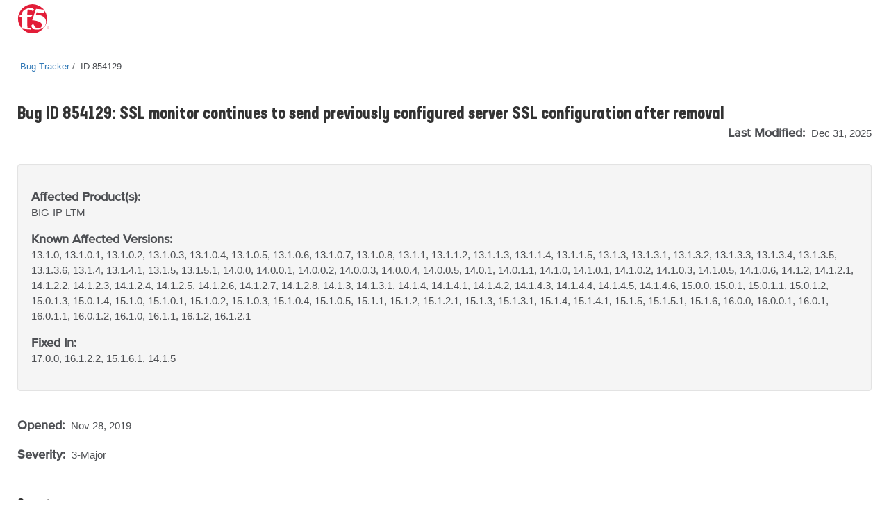

--- FILE ---
content_type: text/html
request_url: https://cdn.f5.com/product/bugtracker/ID854129.html
body_size: 19976
content:
<!doctype html>
<html lang="en">
<head>
    <meta charset="utf-8">
    <meta http-equiv="Content-Type" content="text/html; charset=utf-8">
    <meta name="title" content="SSL monitor continues to send previously configured server SSL configuration after removal"/>
    <link rel="icon" type="image/x-icon" href="https://cdn.f5.com/favicon.ico"/>
    <link rel="apple-touch-icon" sizes="180x180" href="https://cdn.f5.com/websites/support/resources/images/favicons/apple-touch-icon.png"/>
    <link rel="icon" type="image/png" sizes="16x16" href="https://cdn.f5.com/websites/support/resources/images/favicons/favicon-16x16.png"/>
    <link rel="icon" type="image/png" sizes="32x32" href="https://cdn.f5.com/websites/support/resources/images/favicons/favicon-32x32.png"/>
    <link rel="icon" type="image/png" sizes="150x150" href="https://cdn.f5.com/websites/support/resources/images/favicons/mstile-150x150.png"/>
    <link rel="icon" type="image/png" sizes="192x192" href="https://cdn.f5.com/websites/support/resources/images/favicons/android-chrome-192x192.png"/>
    <link rel="icon" type="image/png" sizes="512x512" href="https://cdn.f5.com/websites/support/resources/images/favicons/android-chrome-512x512.png"/>

    <meta name="viewport" content="width=device-width,initial-scale=1"/>
    <meta name="kb_doc_type" content="Bug Tracker"/>
    <meta name="robots" content="noarchive"/>
    <meta name="original_date" content="2019-12-02 18:33:45"/>
    <meta name="updated_date" content="2025-12-31 14:41:39"/>
    <meta name="product" content="BIG-IP"/>
                <meta name="product" content="BIG-IP LTM"/>    <meta name="product_family" content="BIG-IP"/>
<meta name="product_module" content="BIG-IP LTM"/><meta name="BIG-IP" content="13.1.0, 13.1.0.1, 13.1.0.2, 13.1.0.3, 13.1.0.4, 13.1.0.5, 13.1.0.6, 13.1.0.7, 13.1.0.8, 13.1.1, 13.1.1.2, 13.1.1.3, 13.1.1.4, 13.1.1.5, 13.1.3, 13.1.3.1, 13.1.3.2, 13.1.3.3, 13.1.3.4, 13.1.3.5, 13.1.3.6, 13.1.4, 13.1.4.1, 13.1.5, 13.1.5.1, 14.0.0, 14.0.0.1, 14.0.0.2, 14.0.0.3, 14.0.0.4, 14.0.0.5, 14.0.1, 14.0.1.1, 14.1.0, 14.1.0.1, 14.1.0.2, 14.1.0.3, 14.1.0.5, 14.1.0.6, 14.1.2, 14.1.2.1, 14.1.2.2, 14.1.2.3, 14.1.2.4, 14.1.2.5, 14.1.2.6, 14.1.2.7, 14.1.2.8, 14.1.3, 14.1.3.1, 14.1.4, 14.1.4.1, 14.1.4.2, 14.1.4.3, 14.1.4.4, 14.1.4.5, 14.1.4.6, 15.0.0, 15.0.1, 15.0.1.1, 15.0.1.2, 15.0.1.3, 15.0.1.4, 15.1.0, 15.1.0.1, 15.1.0.2, 15.1.0.3, 15.1.0.4, 15.1.0.5, 15.1.1, 15.1.2, 15.1.2.1, 15.1.3, 15.1.3.1, 15.1.4, 15.1.4.1, 15.1.5, 15.1.5.1, 15.1.6, 16.0.0, 16.0.0.1, 16.0.1, 16.0.1.1, 16.0.1.2, 16.1.0, 16.1.1, 16.1.2, 16.1.2.1, 17.0.0, 16.1.2.2, 15.1.6.1, 14.1.5"/>
<meta name="BIG-IP LTM" content="13.1.0, 13.1.0.1, 13.1.0.2, 13.1.0.3, 13.1.0.4, 13.1.0.5, 13.1.0.6, 13.1.0.7, 13.1.0.8, 13.1.1, 13.1.1.2, 13.1.1.3, 13.1.1.4, 13.1.1.5, 13.1.3, 13.1.3.1, 13.1.3.2, 13.1.3.3, 13.1.3.4, 13.1.3.5, 13.1.3.6, 13.1.4, 13.1.4.1, 13.1.5, 13.1.5.1, 14.0.0, 14.0.0.1, 14.0.0.2, 14.0.0.3, 14.0.0.4, 14.0.0.5, 14.0.1, 14.0.1.1, 14.1.0, 14.1.0.1, 14.1.0.2, 14.1.0.3, 14.1.0.5, 14.1.0.6, 14.1.2, 14.1.2.1, 14.1.2.2, 14.1.2.3, 14.1.2.4, 14.1.2.5, 14.1.2.6, 14.1.2.7, 14.1.2.8, 14.1.3, 14.1.3.1, 14.1.4, 14.1.4.1, 14.1.4.2, 14.1.4.3, 14.1.4.4, 14.1.4.5, 14.1.4.6, 15.0.0, 15.0.1, 15.0.1.1, 15.0.1.2, 15.0.1.3, 15.0.1.4, 15.1.0, 15.1.0.1, 15.1.0.2, 15.1.0.3, 15.1.0.4, 15.1.0.5, 15.1.1, 15.1.2, 15.1.2.1, 15.1.3, 15.1.3.1, 15.1.4, 15.1.4.1, 15.1.5, 15.1.5.1, 15.1.6, 16.0.0, 16.0.0.1, 16.0.1, 16.0.1.1, 16.0.1.2, 16.1.0, 16.1.1, 16.1.2, 16.1.2.1, 17.0.0, 16.1.2.2, 15.1.6.1, 14.1.5"/>


    <meta name="bug_id" content="854129"/>
    <meta name="alternate_bug_id" content="ID854129"/>
    <meta name="severity" content="3-Major"/>
    <meta name="state" content="Verified"/>
<meta name="product_known_affected_versions" content="13.1.0, 13.1.0.1, 13.1.0.2, 13.1.0.3, 13.1.0.4, 13.1.0.5, 13.1.0.6, 13.1.0.7, 13.1.0.8, 13.1.1, 13.1.1.2, 13.1.1.3, 13.1.1.4, 13.1.1.5, 13.1.3, 13.1.3.1, 13.1.3.2, 13.1.3.3, 13.1.3.4, 13.1.3.5, 13.1.3.6, 13.1.4, 13.1.4.1, 13.1.5, 13.1.5.1, 14.0.0, 14.0.0.1, 14.0.0.2, 14.0.0.3, 14.0.0.4, 14.0.0.5, 14.0.1, 14.0.1.1, 14.1.0, 14.1.0.1, 14.1.0.2, 14.1.0.3, 14.1.0.5, 14.1.0.6, 14.1.2, 14.1.2.1, 14.1.2.2, 14.1.2.3, 14.1.2.4, 14.1.2.5, 14.1.2.6, 14.1.2.7, 14.1.2.8, 14.1.3, 14.1.3.1, 14.1.4, 14.1.4.1, 14.1.4.2, 14.1.4.3, 14.1.4.4, 14.1.4.5, 14.1.4.6, 15.0.0, 15.0.1, 15.0.1.1, 15.0.1.2, 15.0.1.3, 15.0.1.4, 15.1.0, 15.1.0.1, 15.1.0.2, 15.1.0.3, 15.1.0.4, 15.1.0.5, 15.1.1, 15.1.2, 15.1.2.1, 15.1.3, 15.1.3.1, 15.1.4, 15.1.4.1, 15.1.5, 15.1.5.1, 15.1.6, 16.0.0, 16.0.0.1, 16.0.1, 16.0.1.1, 16.0.1.2, 16.1.0, 16.1.1, 16.1.2, 16.1.2.1"/><meta name="product_fix_versions" content="17.0.0, 16.1.2.2, 15.1.6.1, 14.1.5"/>    <meta name="archived" content="Archived documents excluded"/>

    <title>Bug ID 854129</title>
    <link href="https://cdn.f5.com/product/bugtracker/css/bug-tracker-05.05.23.css?v=05052023" rel="stylesheet" type="text/css">

    <link rel="canonical" href="https://cdn.f5.com/product/bugtracker/ID854129.html" />


    <script>
        const config = {
            apisUrlRoot: "https://internal.apis.f5.com",
            k: "shFQso8lWffcyoM78NSOJmF8J3zMhcEu"
        };
    </script>

    <script src="https://cdn.f5.com/product/bugtracker/js/analytics-06.20.23.js"></script>

<script async="async" src="https://consent.trustarc.com/notice?domain=f5.com&c=teconsent&js=nj&noticeType=bb&text=true&gtm=1" crossorigin=""></script>
<script async=“async” src="https://resources.digital-cloud-west.medallia.com/wdcwest/102748/onsite/embed.js"></script>
<script async=“async” src="https://mktg.tags.f5.com/basic/prod/utag.sync.js"></script>
</head>

<body>
<!-- Tealium Universal Tag -->
<script type="text/javascript">
    (function(a,b,c,d) {
        a='https://mktg.tags.f5.com/basic/prod/utag.js';
        b=document;c='script';d=b.createElement(c);d.src=a;
        d.type='text/java'+c;d.async=true;
        a=b.getElementsByTagName(c)[0];a.parentNode.insertBefore(d,a)})();
</script>
<div class="header">
    <div class="main-row">
        <div class="container">
            <div class="brand">
                <a href="https://www.f5.com">
                    <img src="https://cdn.f5.com/digital-platforms/images/logo.svg" alt="f5 Networks" height="42" width="47" class="logo">
                </a>
            </div>
        </div>
    </div>
</div>
    <main>
    <div class="bug-template">
        <div class="container">
            <div class="row">
                <div class="col-md-12">
                    <ul class="bread-crumbs">
                        <li>
                            <a href="https://my.f5.com/manage/s/bug-tracker">Bug Tracker</a>
                        </li>
                        <li>
                            <span>ID 854129</span>
                        </li>
                    </ul>
                </div>
            </div>

            <div class="row">
                <div class="col-md-12 middlecontent">
                    <div class="row">
                        <div class="col-sm-12 col-md-12">
                            <h2 class="bug-title">Bug ID 854129: SSL monitor continues to send previously configured server SSL configuration after removal</h2>
                            <p class="last-modified">
                                <span class="standard-text standard-field">Last Modified: </span>Dec 31, 2025
                            </p>
                        </div>
                    </div>
                    <div class="row">
                        <div class="col-sm-12 col-md-12">
                            <section class="container-fluid well">
                                <div class="row">
                                    <div class="col-sm-12">
                                        <p>
                                            <span class="standard-text">Affected Product(s):</span><br/>
                                            <span>BIG-IP <span style="display:inline">LTM</span><span style="display:none">(all modules)</span></span>
                                        </p>
                                    </div>
<div class="col-sm-12">
                                        <p>
                                            <span class="standard-text">Known Affected Versions:</span><br/>
                                            <span>13.1.0, 13.1.0.1, 13.1.0.2, 13.1.0.3, 13.1.0.4, 13.1.0.5, 13.1.0.6, 13.1.0.7, 13.1.0.8, 13.1.1, 13.1.1.2, 13.1.1.3, 13.1.1.4, 13.1.1.5, 13.1.3, 13.1.3.1, 13.1.3.2, 13.1.3.3, 13.1.3.4, 13.1.3.5, 13.1.3.6, 13.1.4, 13.1.4.1, 13.1.5, 13.1.5.1, 14.0.0, 14.0.0.1, 14.0.0.2, 14.0.0.3, 14.0.0.4, 14.0.0.5, 14.0.1, 14.0.1.1, 14.1.0, 14.1.0.1, 14.1.0.2, 14.1.0.3, 14.1.0.5, 14.1.0.6, 14.1.2, 14.1.2.1, 14.1.2.2, 14.1.2.3, 14.1.2.4, 14.1.2.5, 14.1.2.6, 14.1.2.7, 14.1.2.8, 14.1.3, 14.1.3.1, 14.1.4, 14.1.4.1, 14.1.4.2, 14.1.4.3, 14.1.4.4, 14.1.4.5, 14.1.4.6, 15.0.0, 15.0.1, 15.0.1.1, 15.0.1.2, 15.0.1.3, 15.0.1.4, 15.1.0, 15.1.0.1, 15.1.0.2, 15.1.0.3, 15.1.0.4, 15.1.0.5, 15.1.1, 15.1.2, 15.1.2.1, 15.1.3, 15.1.3.1, 15.1.4, 15.1.4.1, 15.1.5, 15.1.5.1, 15.1.6, 16.0.0, 16.0.0.1, 16.0.1, 16.0.1.1, 16.0.1.2, 16.1.0, 16.1.1, 16.1.2, 16.1.2.1</span>
                                        </p>
                                    </div><div class="col-sm-12">
                                        <p>
                                            <span class="standard-text">Fixed In:</span><br/>
                                            <span>17.0.0, 16.1.2.2, 15.1.6.1, 14.1.5</span>
                                        </p>
                                    </div>                                </div>
                            </section>
                        </div>
                    </div>

                    <div class="row">
                        <div class="col-sm-12">
                            <p class="date-container">
                                <span class="standard-text standard-field">Opened: </span>Nov 28, 2019<br/>

                                <span>
                                    <p><span class="standard-text standard-field">Severity: </span>3-Major</p>
                                        </p>
                                </span>
                            </p>
                        </div>
                    </div>

                    <div class="row">
                        <div class="col-sm-12 bug-content">
                            <h4>Symptoms</h4>
                            <p>After an SSL profile has been removed from a monitor, a monitor instance continues to use settings from the previously-configured server SSL profile, such as client certificate or ciphers or supported TLS versions.</p>

                            <h4>Impact</h4>
                            <p>The previously configured settings, such as certificate or cipher, continue to be used for monitoring pool members, which may result in unexpected health check behavior/pool member status.</p>

                            <h4>Conditions</h4>
                            <p>-- In-TMM monitors enabled.
-- SSL monitor configured with a server SSL profile.
-- Setting the monitor&#39;s &#39;SSL Profile&#39; parameter to &#39;none&#39;.</p>

                            <h4>Workaround</h4>
                            <p>An administrator can avoid this issue by ensuring the monitor&#39;s &#39;SSL Profile&#39; parameter specifies a profile (i.e., is not &#39;none&#39;).

Note: In some software versions, changing a monitor&#39;s SSL profile from one profile to a different profile may not take effect. For information about this behavior, see https://cdn.f5.com/product/bugtracker/ID912425.html</p>

                            <h4>Fix Information</h4>
                            <p>None</p>

                            <div style="display:none">
                            <h4>Behavior Change</h4>
                            <p></p>
                            </div>

                            <h4>Guides &amp; references</h4>
                            <p><a href="https://my.f5.com/manage/s/article/K10134038"><b>K10134038: F5 Bug Tracker Filter Names and Tips</b></a></p>
                        </div>
                    </div>
                </div>
            </div>
        </div>
    </div>
    </main>

    <script>rodan.sendAnalytics("854129")</script>

<footer>
    <div class="footer">
        <div class="container">
            <div class="col-md-12">
                <div class="row top-row-container">
                    <div class="col-xs-12 col-md-6">
                        <div class="contact-container">
                            <h4 class="contact-header">Have a question?</h4>
                            <div>
                                <span class="spacer">|</span><a href="https://www.f5.com/company/contact">Support and Sales ></a>
                            </div>
                        </div>
                    </div>
                    <div class="col-xs-12 col-md-6">
                        <div class="social-container">
                            <h4 class="social-link-header">Follow Us</h4>
                            <div>
                                <ul class="social-links">
                                    <li><a href="https://twitter.com/f5" aria-label="Twitter" target="_blank">
                                        <img src="https://cdn.f5.com/websites/support/resources/images/icon-twitter.png" alt="Twitter" />
                                    </a>
                                    </li>
                                    <li><a href="https://www.linkedin.com/company/f5" aria-label="LinkedIn" target="_blank">
                                        <img src="https://cdn.f5.com/websites/support/resources/images/icon-linked-in.png" alt="LinkedIn" />
                                    </a>
                                    </li>
                                    <li><a href="https://www.facebook.com/f5incorporated" aria-label="Facebook" target="_blank">
                                        <img src="https://cdn.f5.com/websites/support/resources/images/icon-facebook.png" alt="Facebook" />
                                    </a>
                                    </li>
                                    <li><a href="https://www.youtube.com/user/f5networksinc" aria-label="YouTube" target="_blank">
                                        <img src="https://cdn.f5.com/websites/support/resources/images/icon-you-tube.png" alt="YouTube" />
                                    </a>
                                    </li>
                                    <li><a href="https://community.f5.com" aria-label="DevCentral" target="_blank">
                                        <img src="https://cdn.f5.com/websites/support/resources/images/icon-dc_social.png" alt="DevCentral" />
                                    </a>
                                    </li>
                                </ul>
                            </div>
                        </div>
                    </div>
                </div>
            </div>
            <div class="col-md-12">
                <hr class="footer-divider">
            </div>
            <div class="col-md-12">
                <div class="row footer-links">
                    <div class="col-sm-3 col-md-3">
                        <h4>About F5</h4>
                        <ul>
                            <li><a href="https://www.f5.com/company" data-link-type='footer'>Corporate Information</a>
                            </li>
                            <li><a href="https://www.f5.com/company/news" data-link-type='footer'>Newsroom</a>
                            </li>
                            <li><a href="https://www.f5.com/company/investor-relations" data-link-type='footer'>Investor Relations</a>
                            </li>
                            <li><a href="https://f5.com/careers" data-link-type='footer'>Careers</a>
                            </li>
                            <li><a href="https://www.f5.com/company/contact" data-link-type='footer'>Contact Information</a>
                            </li>
                            <li><a href="https://interact.f5.com/email-preference-center.html?utm_source=optin-f5footer" data-link-type='footer'>Communication Preferences</a>
                            </li>
                        </ul>
                    </div>
                    <div class="col-sm-3 col-md-3">
                        <h4>Education</h4>
                        <ul>
                            <li><a href="https://www.f5.com/services/training" data-link-type='footer'>Training</a>
                            </li>
                            <li><a href="https://www.f5.com/services/certification" data-link-type='footer'>Certification</a>
                            </li>
                            <li><a href="https://account.f5.com/learnf5" data-link-type='footer'>LearnF5</a>
                            </li>
                            <li><a href="https://f5.com/education/training/free-courses" data-link-type='footer'>Free Online Training</a>
                            </li>
                        </ul>
                    </div>
                    <div class="col-sm-3 col-md-3">
                        <h4>F5 sites</h4>
                        <ul>
                            <li><a href="https://www.f5.com" data-link-type='footer'>F5.com</a>
                            </li>
                            <li><a href="https://community.f5.com" data-link-type='footer'>DevCentral</a>
                            </li>
                            <li><a href="https://my.f5.com" data-link-type='footer'>Support Portal</a>
                            </li>
                            <li><a href="https://partnercentral.f5.com" data-link-type='footer'>Partner Central</a>
                            </li>
                            <li><a href="https://www.f5.com/labs" data-link-type='footer'>F5 Labs</a>
                            </li>
                        </ul>
                    </div>
                    <div class="col-sm-3 col-md-3">
                        <h4>Support Tasks</h4>
                        <ul>
                            <li><a href="https://www.f5.com/services/support/support-offerings/support-policies" data-link-type='footer'>Read Support Policies</a>
                            </li>
                            <li><a href="https://my.f5.com/manage/s/contactsupport" data-link-type='footer'>Create Service Request</a>
                            </li>
                            <li><a onclick="KAMPYLE_ONSITE_SDK.showForm(11005)">Leave feedback [+]</a></li>
                        </ul>
                    </div>
                </div>
            </div>
            <div class="col-md-12">
                <div class="copyright-container">
                    <p class="copyright">
                        &copy; F5, Inc. All rights reserved.
                    </p>
                    <p>
                    <span class="policy-links">
                        <a href="https://www.f5.com/company/policies" data-link-type='footer'>Policies</a> |
                        <a href="https://www.f5.com/company/policies/privacy-policy" data-link-type='footer'>Privacy</a> |
                        <a href="https://www.f5.com/company/policies/trademarks" data-link-type='footer'>Trademarks</a> |
                        <a href="https://www.f5.com/company/policies/F5-California-privacy-summary" data-link-type='footer'>California Privacy</a> |
                        <a href="https://www.f5.com/company/policies/privacy-notice#no-sell" data-link-type='footer'>Do Not Sell My Personal Information</a> |
                        <span id="teconsent"></span>
                    </span>
                    </p>
                </div>
            </div>
        </div>
    </div>
    <div id="consent_blackbar" style="position:fixed;top:0px;width:100%"></div>
</footer></body>
</html>